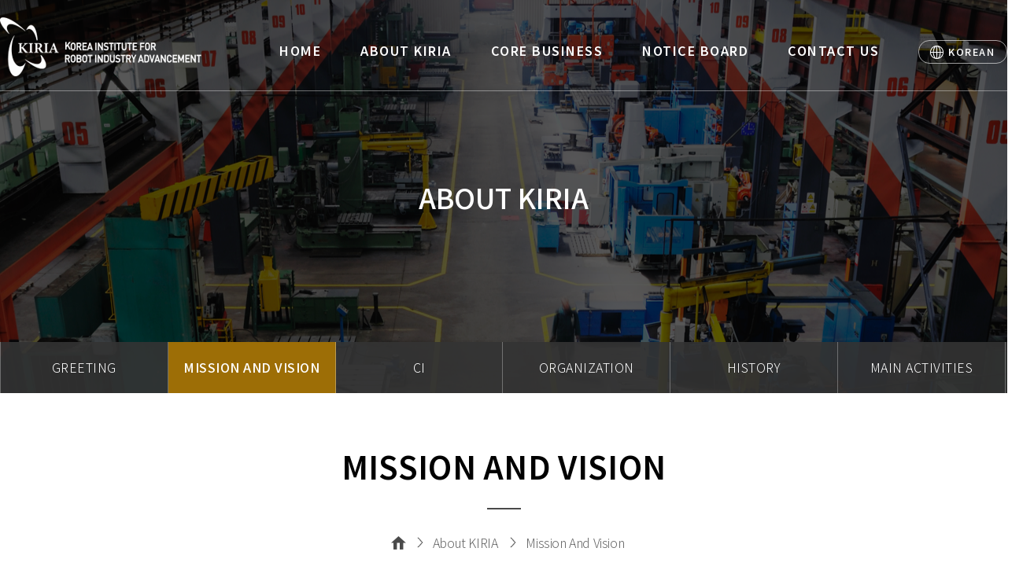

--- FILE ---
content_type: text/html;charset=UTF-8
request_url: https://kiria.org/eng/aboutMission.do;jsessionid=82E1757E0BDE965ACEA9774E482B9DA2
body_size: 33631
content:















<!doctype html>
<html lang="en">
<head>
    <meta charset="utf-8">
    <meta name="description" content="한국로봇산업진흥원">
    <meta property="og:type" content="website">
    <meta property="og:title" content="한국로봇산업진흥원">
    <meta property="og:description" content="의료, 관광 등">
    <meta property="og:image" content="">
    <meta property="og:url" content="">
    <!-- <meta http-equiv="imagetoolbar" content="no"> -->
    <meta http-equiv="X-UA-Compatible" content="IE=Edge">
    <meta name="viewport" content="width=device-width, initial-scale=1">
    <title>Korea Institute For Robot Industry Advancement</title>
    <link rel="stylesheet" type="text/css" href="/css/kiria/eng/common.css">
    <link rel="stylesheet" type="text/css" href="/css/kiria/eng/layout.css">
    <link rel="stylesheet" type="text/css" href="/css/kiria/eng/animate.min.css">
    <link rel="stylesheet" type="text/css" href="/css/kiria/eng/normalize.css">
    <link rel="shortcut icon" href="/images/kiria/portal/favicon.png">  
    <!-- Global site tag (gtag.js) - Google Analytics -->
	<script async src="https://www.googletagmanager.com/gtag/js?id=UA-175295648-1"></script>
	<script>
	  window.dataLayer = window.dataLayer || [];
	  function gtag(){dataLayer.push(arguments);}
	  gtag('js', new Date());
	
	  gtag('config', 'UA-175295648-1');
	</script>
    <script src="/js/kiria/jquery.min.js"></script>
    <script src="/js/kiria/jquery-ui.js"></script>
    <script src="/js/kiria/eng/animatedModal.min.js"></script>
	<script>
		/*스크롤 네비*/
        $(document).ready(function() {        	
            var hash = window.location.hash;	
            var offset = $(hash).offset();
            if(hash) {
            	$('html, body').animate({
                    scrollTop: offset.top - 150
                }, 400);
            }
            
            var windowWidth = $(window).width();
            if (windowWidth > 1199) {
                $(window).scroll(function() { // 웹 브라우저에서 사용자가 스크롤을 할 때 마다 익명함수를 실행합니다.
                    if ($(window).scrollTop() > 700) { //window객체(웹브라우저)가 스크롤된 값이 700px을 초과하면 중괄호 안의 내용을 실행합니다.
                        $('.navigation_scroll').css({
                            marginTop: 0
                        });
                    } else {
                        $('.navigation_scroll').css({
                            marginTop: '-128px'
                        });
                    }
                });
                
                $(".about_div>div:nth-child(1)").on({
                    mouseenter: function() {
                        $('.font-f1').css('color', '#fff');
                    },
                    mouseleave: function() {
                        $('.font-f1').css('color', '#4a4a4a;');
                    }
                });
                                
                $(".about_div>div:nth-child(2)").on({
                    mouseenter: function() {
                        $('.font-f2').css('color', '#fff');
                    },
                    mouseleave: function() {
                        $('.font-f2').css('color', '#4a4a4a;');
                    }
                });
                                
                $(".about_div>div:nth-child(3)").on({
                    mouseenter: function() {
                        $('.font-f3').css('color', '#fff');
                    },
                    mouseleave: function() {
                        $('.font-f3').css('color', '#4a4a4a;');
                    }
                });
                                
                $(".about_div>div:nth-child(4)").on({
                    mouseenter: function() {
                        $('.font-f4').css('color', '#fff');
                    },
                    mouseleave: function() {
                        $('.font-f4').css('color', '#4a4a4a;');
                    }
                });
                
                $(".about_div>div:nth-child(5)").on({
                    mouseenter: function() {
                        $('.font-f5').css('color', '#fff');
                    },
                    mouseleave: function() {
                        $('.font-f5').css('color', '#4a4a4a;');
                    }
                });
                
                $(".about_div>div:nth-child(6)").on({
                    mouseenter: function() {
                        $('.font-f6').css('color', '#fff');
                    },
                    mouseleave: function() {
                        $('.font-f6').css('color', '#4a4a4a;');
                    }
                });

                $(".core_box>li:nth-child(1)").on({
                    mouseenter: function() {
                        $('.core_icon1').attr('src', '/images/kiria/eng/main/value_icon1_w.png;jsessionid=127786DC302FD4C0564E3546D626F4C5');
                    },
                    mouseleave: function() {
                        $('.core_icon1').attr('src', '/images/kiria/eng/main/value_icon1.png;jsessionid=127786DC302FD4C0564E3546D626F4C5');
                    }
                });


                $(".core_box>li:nth-child(2)").on({
                    mouseenter: function() {
                        $('.core_icon2').attr('src', '/images/kiria/eng/main/value_icon2_w.png;jsessionid=127786DC302FD4C0564E3546D626F4C5');
                    },
                    mouseleave: function() {
                        $('.core_icon2').attr('src', '/images/kiria/eng/main/value_icon2.png;jsessionid=127786DC302FD4C0564E3546D626F4C5');
                    }
                });

                $(".core_box>li:nth-child(3)").on({
                    mouseenter: function() {
                        $('.core_icon3').attr('src', '/images/kiria/eng/main/value_icon3_w.png;jsessionid=127786DC302FD4C0564E3546D626F4C5');
                    },
                    mouseleave: function() {
                        $('.core_icon3').attr('src', '/images/kiria/eng/main/value_icon3.png;jsessionid=127786DC302FD4C0564E3546D626F4C5');
                    }
                });

                $(".core_box>li:nth-child(4)").on({
                    mouseenter: function() {
                        $('.core_icon4').attr('src', '/images/kiria/eng/main/value_icon4_w.png;jsessionid=127786DC302FD4C0564E3546D626F4C5');
                    },
                    mouseleave: function() {
                        $('.core_icon4').attr('src', '/images/kiria/eng/main/value_icon4.png;jsessionid=127786DC302FD4C0564E3546D626F4C5');
                    }
                });


                $(".core_box>li:nth-child(1)").on({
                    mouseenter: function() {
                        $('.color_change1').css('color', '#fff');
                    },
                    mouseleave: function() {
                        $('.color_change1').css('color', '#54518c');
                    }
                });


                $(".core_box>li:nth-child(2)").on({
                    mouseenter: function() {
                        $('.color_change2').css('color', '#fff');
                    },
                    mouseleave: function() {
                        $('.color_change2').css('color', '#54518c');
                    }
                });


                $(".core_box>li:nth-child(3)").on({
                    mouseenter: function() {
                        $('.color_change3').css('color', '#fff');
                    },
                    mouseleave: function() {
                        $('.color_change3').css('color', '#54518c');
                    }
                });

                $(".core_box>li:nth-child(4)").on({
                    mouseenter: function() {
                        $('.color_change4').css('color', '#fff');
                    },
                    mouseleave: function() {
                        $('.color_change4').css('color', '#54518c');
                    }
                });


                $(".core_box>li:nth-child(1)").on({
                    mouseenter: function() {
                        $('.core_btn1').css({
                            'border-color': 'rgba(255,255,255,0.4)',
                            'color': '#fff'
                        });

                    },
                    mouseleave: function() {
                        $('.core_btn1').css({
                            'border-color': '#A3A3A3',
                            'color': '#4a4a4a'
                        });
                    }
                });


                $(".core_box>li:nth-child(2)").on({
                    mouseenter: function() {
                        $('.core_btn2').css({
                            'border-color': 'rgba(255,255,255,0.4)',
                            'color': '#fff'
                        });

                    },
                    mouseleave: function() {
                        $('.core_btn2').css({
                            'border-color': '#A3A3A3',
                            'color': '#4a4a4a'
                        });
                    }
                });


                $(".core_box>li:nth-child(3)").on({
                    mouseenter: function() {
                        $('.core_btn3').css({
                            'border-color': 'rgba(255,255,255,0.4)',
                            'color': '#fff'
                        });

                    },
                    mouseleave: function() {
                        $('.core_btn3').css({
                            'border-color': '#A3A3A3',
                            'color': '#4a4a4a'
                        });
                    }
                });


                $(".core_box>li:nth-child(4)").on({
                    mouseenter: function() {
                        $('.core_btn4').css({
                            'border-color': 'rgba(255,255,255,0.4)',
                            'color': '#fff'
                        });

                    },
                    mouseleave: function() {
                        $('.core_btn4').css({
                            'border-color': '#A3A3A3',
                            'color': '#4a4a4a'
                        });
                    }
                });
            } else {

            }

        });
		
    </script>

    <script>
    	/*section이라는 id 값을 가진 애들 + seq(번호)*/
        function fnMove(seq) {
            var offset = $("#section" + seq).offset();
            $('html, body').animate({
                scrollTop: offset.top - 150
            }, 400);
        }
        function m_fnMove(seq) {
        	$(".m_navigation_wrap").toggle();                  
			var offset = $("#section" + seq).offset();
			$('html, body').animate({
			    scrollTop: offset.top - 150
			}, 400);
       }
    </script>

    <script>
        /*모바일 메뉴*/
       $(document).ready(function(){
       /*전체 서브 메뉴 나타나기*/
         $(".m_menu_btn").click(function() {
            $(".m_navigation_wrap").toggle("slide", {direction:"right"}, 200);                  
         });
         $(".m_btn_x").click(function() {
            $(".m_navigation_wrap").toggle("slide", {direction:"right"}, 200);                  
         });
              
      /*서브메뉴 클릭시 다른메뉴 닫히게*/
           $(".m_tob_li>a").click(function(){
               $(this).next().slideToggle(300);
               $(".m_tob_li>a").not(this).next().slideUp(300);
               return false;
           });
          /*  $(".m_tob_li>a").eq(0).trigger("click"); */
        });
    
       /*타이틀 클릭하면 클릭되어있는 효과 남아있게*/
       function onClickSubTab(id){
          
          $('#m_tab1').removeClass('m_menuOn');
          $('#m_tab2').removeClass('m_menuOn');
          $('#m_tab3').removeClass('m_menuOn');
          $('#m_tab4').removeClass('m_menuOn');
          $('#m_tab5').removeClass('m_menuOn');
          
          $('#' + id).addClass('m_menuOn');
       }
   </script>

    <script>
    /*유관기관 select 기능 - family_site_btn을 누르면 family_btn_dl(유관기관 검목록 자체)가 slideToggle된다*/
	/* $(document).ready(function(){
	    $('#family_site_btn').click(function(){
	        $('#family_btn_dl').slideToggle();
	    });
	}); */
    
	/*유관기관 및 관련사이트 body 클릭했을때 닫히게 190614 우성현 추가*/
	$(function() {
	    $("#family_site_btn").click(function(e) {
	        e.preventDefault();
			let siteMapBotton = $(".site_map button")
			siteMapBotton.css({"background" :"url(/images/kiria/eng/main/family_site_down_icon.png) no-repeat", "background-position" : "90% 50%"});
			siteMapBotton.attr("title", "FAMILY SITE CLOSE");
			siteMapBotton.attr("aria-expanded", true);
	        var $toClose = $("#family_btn_dl")
	        $toClose.slideToggle(500, function() {
	            if($toClose.is(':visible')) {
	                $('body').one('click', function(e) {
	                    e.preventDefault();
			    siteMapBotton.css({"background" :"url(/images/kiria/eng/main/family_site_icon.png) no-repeat", "background-position" : "90% 50%"});
			    siteMapBotton.attr("title", "FAMILY SITE OPEN");
			    siteMapBotton.attr("aria-expanded", false);
	                    $toClose.slideUp(500);
	                });
	            }
	            else {
	                $('body').unbind('click');
	            }
	        });
	    });
	});

	/* 탭키로 Family Site 포커스 잃을 때 메뉴 처리 스크립트 */
	$(document).ready(function() {
		$('#family_site_list_item').on('focusout', function(){
            $("#family_btn_dl").trigger("click");
			let siteMapBotton = $(".site_map button")
			siteMapBotton.css({"background" :"url(/images/kiria/eng/main/family_site_icon.png) no-repeat", "background-position" : "90% 50%"});
			siteMapBotton.attr("title", "FAMILY SITE OPEN");
			siteMapBotton.attr("aria-expanded", false);
		});
	});
	</script>
	
	<script>
    /*m_sub_mark를 클릭하면 여기에 m_sub_mark_d 클래스로 변경(toggleClass)된다
    (m_sub_mark를 클릭하면 여기에 m_sub_mark_d 클래스로 추가(addClass)된다)*/
    $(document).ready(function(){
	    $(".m_sub_mark").click(function(){
	       $(this).toggleClass("m_sub_mark_d");
	    });
    });
   </script>
   
	<script>
	/* 본문 바로가기 스크립트 */
	$(document).ready(function() {
		$('.skip a').on('focus', function(){
		    $(this).stop().animate({"top":0, "opacity":1});
		});
		$('.skip a').on('click', function(){
		    $(this).stop().animate({"top":"-115px", "opacity":0});
		});
		$('.skip a').on('focusout', function(){
		    $(this).stop().animate({"top":"-115px", "opacity":0});
		});
	});
	</script>
		
	<script>	
	/* 세분화 타이틀 설정 */
	 $(document).ready(function(){
		if($(".locate_title > h2").text() != "") 
			document.title = $(".locate_title > h2").text() + " | " + document.title;
		else if($(".board_inner_title").text() != "")
			document.title = $(".tab_select").text() + " DETAIL" +  " | " + document.title;
	 });
	
	
	 function handleSelection(element) {
		    element.classList.toggle("selected");
		    if (element.classList.contains("selected")) {
		      element.title = "selected";
		    } else {
		      element.title = "";
		    }
		  }
	</script>
   
	<style>
    .wrap-loading div{ /*로딩 이미지*/
        position: fixed;
        top:50%;
        left:50%;
        margin-left: -21px;
        margin-top: -21px;
    }

    .display-none{ /*감추기*/
        display:none;
    }
	</style>
	
	<style>
	/* 본문 바로가기 스타일 */
	body{position: relative;}
	.skip a{
	    position: absolute;
	    background: rgba(0,0,0,0.7); /* 반투명한 배경 */
	    filter:progid:DXImageTransform.Microsoft.gradient(startColorstr=#90000000,endColorstr=#90000000); /* IE8에서 반투명한 배경 적용 */
	    width: 100%;
	    height: 115px;
	    text-align: center; /* text 가로 중앙 정렬 */ 
	    color: #fff;
	    z-index: 100;
	    line-height: 115px; /* text 세로 중앙 정렬 */
	    top: -115px; /* 우선 안보이게 감추기 */
	    opacity: 0; /* 우선 안보이게 감추기 */
	}
	
	
	 .selected {
        /* 선택된 메뉴 항목에 대한 스타일 설정 */
        background-color: #cb9b26!important;
        color: #fff;
    }
	</style>
   
</head>



    <div id="bodyWrap">
		<div class="skip">
		    <a href="#shortcut">Skip to main content</a>
		</div>
    
        <header>
        	
				
			
				<div class="about_kiria_bg about_tab_bg">
					








	
	
		<div class="navigation_wrap sub_nav_wrap">
			<nav class="navigation">
			<h1><a href="/eng/main.do;jsessionid=127786DC302FD4C0564E3546D626F4C5">Korea Institute For Robot Industry Advancement</a></h1>
				<ul class="top_nav">
					<li><a href="/eng/main.do;jsessionid=127786DC302FD4C0564E3546D626F4C5#section1">HOME</a></li>
					<li><a href="/eng/aboutMission.do;jsessionid=127786DC302FD4C0564E3546D626F4C5">ABOUT KIRIA</a></li>
					<li><a href="/eng/coreBusiness1.do;jsessionid=127786DC302FD4C0564E3546D626F4C5">CORE BUSINESS</a></li>
					<li><a href="/eng/eventBbsList.do;jsessionid=127786DC302FD4C0564E3546D626F4C5">NOTICE BOARD</a></li>
					<li><a href="/eng/main.do;jsessionid=127786DC302FD4C0564E3546D626F4C5#section5">CONTACT US</a></li>
					<li><span class="korean"><a href="/portal/main.do;jsessionid=127786DC302FD4C0564E3546D626F4C5">KOREAN</a></span></li>
				</ul>
			</nav>
			
		</div>
	
	


					







<button type="button" class="m_menu_btn">menu button
	<span></span>
	<span></span>
	<span></span>
</button>

<div class="m_navigation_wrap" style="display:none;">
	
	<div class="m_navigation">
	
	    <ul class="webpage_move">
	        <li class="m_btn_x"><a href="#">close button</a></li>
	        <li><a href="/portal/main.do;jsessionid=127786DC302FD4C0564E3546D626F4C5" title="korean site button">KOREAN</a></li>
	        <li><a href="/dbportal/main.do;jsessionid=127786DC302FD4C0564E3546D626F4C5" title="robot cluster button">ROBOT CLUSTER</a></li>
	    </ul>
    
    	<ul class="m_top_nav">
	        <li class="m_tob_li">
	            <a href="#" id="m_tab1" title="home button" onclick="javascirpt:onClickSubTab('m_tab1');
	            
					
					
						location.href='/eng/main.do;jsessionid=127786DC302FD4C0564E3546D626F4C5#section1';
							
					
	             ">HOME</a>
			</li>
		
			<li class="m_tob_li">
	    		<a href="#" id="m_tab2" onclick="javascirpt:onClickSubTab('m_tab2'); " class="m_sub_mark">ABOUT KIRIA</a>
			 	<ul class="m_sub_menu" style="display:none">
			 		
				     <li><a href="/eng/aboutMission.do;jsessionid=127786DC302FD4C0564E3546D626F4C5" title="mission and vision button">MISSION AND VISION</a></li>
				     <li><a href="/eng/aboutCI.do;jsessionid=127786DC302FD4C0564E3546D626F4C5" title="ci button">CI</a></li>
				     <li><a href="/eng/aboutHistory.do;jsessionid=127786DC302FD4C0564E3546D626F4C5" title="history button">HISTORY</a></li>
				     <li><a href="/eng/aboutFunction.do;jsessionid=127786DC302FD4C0564E3546D626F4C5" title="main activities button">MAIN ACTIVITIES</a></li>
				     <li><a href="/eng/aboutOrgani.do;jsessionid=127786DC302FD4C0564E3546D626F4C5" title="organization button">ORGANIZATION</a></li>
			    </ul>
			</li>
			
			<li class="m_tob_li">
				<a href="#" id="m_tab3" onclick="javascirpt:onClickSubTab('m_tab3');" class="m_sub_mark">CORE BUSINESS</a>
				 <ul class="m_sub_menu" style="display:none">
				     <li><a href="/eng/coreBusiness1.do;jsessionid=127786DC302FD4C0564E3546D626F4C5" title="core business1 button">Core Business 01</a></li>
				     <li><a href="/eng/coreBusiness2.do;jsessionid=127786DC302FD4C0564E3546D626F4C5" title="core business2 button">Core Business 02</a></li>
				     <li><a href="/eng/coreBusiness3.do;jsessionid=127786DC302FD4C0564E3546D626F4C5" title="core business3 button">Core Business 03</a></li>
				     <li><a href="/eng/coreBusiness4.do;jsessionid=127786DC302FD4C0564E3546D626F4C5" title="core business4 button">Core Business 04</a></li>
				</ul>
			</li>
			
			<li class="m_tob_li">
				<a href="#" id="m_tab4" onclick="javascirpt:onClickSubTab('m_tab4');" class="m_sub_mark">NOTICE BOARD</a>
				 <ul class="m_sub_menu" style="display:none">
				     <li><a href="/eng/eventBbsList.do;jsessionid=127786DC302FD4C0564E3546D626F4C5" title="kiria event button">KIRIA EVENTS</a></li>
				     <li><a href="/eng/newsBbsList.do;jsessionid=127786DC302FD4C0564E3546D626F4C5" title="kiria news button">KIRIA NEWS</a></li>
				</ul>
			</li>
			
			<li class="m_tob_li">
    			<a href="#" id="m_tab5" title="contact us button" onclick="javascirpt:onClickSubTab('m_tab5');
    			
					
					
						location.href='/eng/main.do;jsessionid=127786DC302FD4C0564E3546D626F4C5#section4';
						
						
    			 ">CONTACT US</a>
            </li>
            
        </ul>
        
    </div>
    
</div> 

					<h2 class="sub_title">ABOUT KIRIA</h2>
					
					<div class="tab_wrap">
						<ul class="tab_menu about_tab_menu">
							
							


							<li ><a href="/eng/aboutGreeting.do;jsessionid=127786DC302FD4C0564E3546D626F4C5">GREETING</a></li>
							<li class="tab_select"><a href="/eng/aboutMission.do;jsessionid=127786DC302FD4C0564E3546D626F4C5"title="selected">MISSION AND VISION</a></li>
							<li ><a href="/eng/aboutCI.do;jsessionid=127786DC302FD4C0564E3546D626F4C5">CI</a></li>
							<li ><a href="/eng/aboutOrgani.do;jsessionid=127786DC302FD4C0564E3546D626F4C5">ORGANIZATION</a></li>
							<li ><a href="/eng/aboutHistory.do;jsessionid=127786DC302FD4C0564E3546D626F4C5">HISTORY</a></li>
							<li ><a href="/eng/aboutFunction.do;jsessionid=127786DC302FD4C0564E3546D626F4C5">MAIN ACTIVITIES</a></li>
						</ul>
					</div>
					<!-- <div class="content-tab">
		               		<a href="#shortcut">Shortcut to Body</a>
		                </div> -->
				</div>
			
			
			
 		
        </header>
        


<style>
@media screen and (min-width:1200px) {
  .flex {
    display: flex;
    line-height: 1.5;
    margin: 80px 0;
  }
  .bblue > p {
    color: #fff;
  }
  .bblue {
    background: #025aab;
    color: #fff;
  }
  .bwhite > p {
    color: #025aab;
  }
  .bwhite {
    background: #fff;
    color: #025aab;
  }
  .core_value_bg3 > p {
    font-size: 1.6rem;
    font-weight: 500;
  }
  .core_value_bg3 {
    border: 5px solid #025aab;
    width: 80%;
    height: 200px;
    border-radius: 160px;
    display: flex;
    justify-content: center;
    align-items: center;
  }
  .core_value2 {
    display: flex;
    justify-content: center;
    align-items: center;
    border: 5px solid #025aab;
    text-align: center;
    font-size: 1.6rem;
    font-weight: 600;
    width: 200px;
    height: 200px;
    margin-right: 100px;
    border-radius: 50%;
  }
 }
@media screen and (min-width:768px) and (max-width: 1199px) {
  .flex {
    display: flex;
    line-height: 1.5;
    margin: 80px 0;
  }
  .bblue > p {
    color: #fff;
  }
  .bblue {
    background: #025aab;
    color: #fff;
  }
  .bwhite > p {
    color: #025aab;
  }
  .bwhite {
    background: #fff;
    color: #025aab;
  }
  .core_value_bg3 > p {
    font-size: 1.6rem;
    font-weight: 500;
  }
  .core_value_bg3 {
    border: 5px solid #025aab;
    width: 80%;
    height: 200px;
    border-radius: 160px;
    display: flex;
    justify-content: center;
    align-items: center;
  }
  .core_value2 {
    display: flex;
    justify-content: center;
    align-items: center;
    border: 5px solid #025aab;
    text-align: center;
    font-size: 1.6rem;
    font-weight: 600;
    width: 200px;
    height: 200px;
    margin-right: 100px;
    border-radius: 50%;
  }
}
</style>


<section id="shortcut">
  <div class="sub_section_all">
    <div class="locate_title">
      <h2>MISSION AND VISION</h2>
      <hr />
      <ul class="locate_txt">
        <li><a href="/eng/main.do;jsessionid=127786DC302FD4C0564E3546D626F4C5">Home</a></li>
        <li>
          <a href="/eng/aboutGreeting.do;jsessionid=127786DC302FD4C0564E3546D626F4C5">About KIRIA</a>
        </li>
        <li>
          <a href="/eng/aboutMission.do;jsessionid=127786DC302FD4C0564E3546D626F4C5">Mission And Vision</a>
        </li>
      </ul>
    </div>

    <!--                 <div class="mission"> -->
    <!--                     <p>Mission</p> -->
    <!--                     <p>To contribute to the development of the Korea robot industry through support business and policy development</p> -->
    <!--                     <p>Dedicated to Leading the Era of Robots and Enhancing people’s Happiness through Robots</p>  -->
    <!--                 </div> -->

    <!--                 <div class="vision"> -->
    <!--                     <p>Vision</p> -->
    <!--                     <p>Robot Promotion Agency Leading The 4th Industrial Revolution</p> -->

      
    <!--                 </div> -->

    <div class="core_value">
      <div class="flex">
        <div class="core_value2 bwhite">Mission</div>
        <div class="core_value_bg3 bblue">
          <p>
            To efficiently and systematically conduct businesses <br />for
            promoting the robot industry and develop policies <br />related to
            the intelligent robot industry
          </p>
        </div>
      </div>
    </div>

    <div class="core_value">
      <div class="flex">
        <div class="core_value2 bblue">Vision</div>
        <div class="core_value_bg3 bwhite">
          <p>
            An agency that promotes the robot industry by driving<br />Industry
            4.0 for human, robot, and better future
          </p>
        </div>
      </div>
    </div>

    <div class="core_value">
      <ul class="core_value_bg">
        <li class="blue">
          <p>Shared Values</p>
        </li>
        <li class="core_value_bg3 white">
          <p>Contribution</p>
        </li>
        <li class="core_value_bg3 white">
          <p>Consideration</p>
        </li>
        <li class="core_value_bg3 white" style="margin: 0 90px 0 -10px">
          <p>Dedication</p>
        </li>
        <li class="core_value_bg3 white">
          <p>Identity</p>
        </li>
        <li class="core_value_bg3 white">
          <p>Resonance</p>
        </li>
        <li class="core_value_bg3 white">
          <p>Innovation</p>
        </li>
        <li class="core_value_bg3 white">
          <p>Ability</p>
        </li>
      </ul>
    </div>
  </div>
</section>












<script>
function fn_openNewPage(id){
	var addrUrl = $(id).attr("href");
	window.open(addrUrl, "_blank");  
}
</script>
	

  <footer class="mission_vision_footer"
  		  	>
         <div class="footer_txt_wrap">
                <p class="footer_address">[Main building]77 Buk-gu Nowon-ro, Daegu, Korea  T.053-210-9600, F.053-210-9529<br>
                    [Certification Assessment Center] [41496] Daegu Metro 75 T.053-210-9618, F.053-210-9539
                </p>
                <div class="site_map">
                	<button type="button" id="family_site_btn" title="FAMILY SITE OPEN" tabindex="0" aria-expanded="false">FAMILY SITE</button>
	                    <dl id="family_btn_dl" style="display: none;">
	                        <dt>FAMILY SITE</dt>
	                        <dd onclick="javascript:fn_openNewPage(fs01);">
	                            <a href="https://english.motir.go.kr/" target="_blank" title="new window" id="fs01" >Ministry of Trade, Industry and Resources</a>
	                        </dd>
	                        <dd onclick="javascript:fn_openNewPage(fs02);">
	                            <a href="http://www.kats.go.kr/main.do" target="_blank" title="new window" id="fs02" >Korean agency for Technology and standards</a>
	                        </dd>
	                        <dd onclick="javascript:fn_openNewPage(fs03);">
	                            <a href="https://www.kitech.re.kr/main/" target="_blank" title="new window" id="fs03" >Korean institute of industrial Technology</a>
	                        </dd>
	                        <dd onclick="javascript:fn_openNewPage(fs04);">
	                            <a href="http://www.gjtp.or.kr/home/main.cs" target="_blank" title="new window" id="fs04" >Gwangju Technopark</a>
	                        </dd>
	                        <dd onclick="javascript:fn_openNewPage(fs05);">
	                            <a href="http://www.daejeontp.or.kr/" target="_blank" title="new window" id="fs05" >Daejeon Technopark</a>
	                        </dd>
	                        <dd onclick="javascript:fn_openNewPage(fs06);">
	                            <a href="http://www.gntp.or.kr/main.do" target="_blank" title="new window" id="fs06" >Gyeongnam Technopark</a>
	                        </dd>
	                        <dd onclick="javascript:fn_openNewPage(fs07);">
	                            <a href="https://www.jbtp.or.kr/" target="_blank" title="new window" id="fs07" >Jeonbuk Technopark</a>
	                        </dd>
	                        <dd onclick="javascript:fn_openNewPage(fs08);">
	                            <a href="http://www.jntp.or.kr/home/main.do" target="_blank" title="new window" id="fs08" >jeonnam Technopark</a>
	                        </dd>
	                        <dd onclick="javascript:fn_openNewPage(fs09);">
	                            <a href="https://www.bipf.or.kr/design/index.asp" target="_blank" title="new window" id="fs09" >Bucheon Industry Promotion Foundation</a>
	                        </dd>
	                        <dd onclick="javascript:fn_openNewPage(fs10);">
	                            <a href="http://www.dmi.re.kr/main.do" target="_blank" title="new window" id="fs10" >Daegu Mechatronics &#38; Materials Institute</a>
	                        </dd>
	                        <dd onclick="javascript:fn_openNewPage(fs11);">
	                            <a href="http://uipa.or.kr/webuser/page/main.html" target="_blank" title="new window" id="fs11" >Ulsan ICT Promotion Agency</a>
	                        </dd>
	                        <dd onclick="javascript:fn_openNewPage(fs12);">
	                            <a href="http://www.kiro.re.kr/" target="_blank" title="new window" id="fs12" >Korean Institute of Robot and Convergence</a>
	                        </dd>
	                        <dd onclick="javascript:fn_openNewPage(fs13);">
	                            <a href="https://www.ibitp.or.kr/" target="_blank" title="new window" id="fs13" >Incheon Business Information Technopark</a>
	                        </dd>
	                        <dd onclick="javascript:fn_openNewPage(fs14);">
	                            <a href="http://www.gimc.or.kr/hb/portal" target="_blank" title="new window" id="fs14" >Gangwon Information multimedia cooperation</a>
	                        </dd>
	                        <dd onclick="javascript:fn_openNewPage(fs15);">
	                            <a href="https://www.gbsa.or.kr/" target="_blank" title="new window" id="fs15" >Gyeonggido Business &#38; Science Accelerator</a>
	                        </dd>
	                        <dd onclick="javascript:fn_openNewPage(fs16);">
	                            <a href="http://icros.org/main/" target="_blank" title="new window" id="fs16">ICROS</a>
	                        </dd>
	                        <dd onclick="javascript:fn_openNewPage(fs17);">
	                            <a href="http://www.korearobot.or.kr/wp/" target="_blank" title="new window" id="fs17" >Korea Association of robot industry</a>
	                        </dd>
	                        <dd onclick="javascript:fn_openNewPage(family_site_list_item);">
	                            <a href="http://www.seoulrobot.hs.kr/index.do" target="_blank" title="new window" id="family_site_list_item" >Seol Robot High School</a>
	                        </dd>
	                    </dl>
                </div>
	            <div class="wa-mark">
		            <p class="copyright">COPYRIGHT(C) 2018 KIRIA ALL RIGHTHS RESERVED.</p>
		            <a class="wa" title="new window" href="http://www.wa.or.kr/board/list.asp?BoardID=0006" target="_blank">
		            	<img alt="The Korea Web Accessibility Certification Institute of the Korea Federation of Organizations of the Disabled (KOFOD) Web Accessibility Excellence Site Certification Mark (WA Certification Mark)" src="/images/kiria/portal/footer_wa.png;jsessionid=127786DC302FD4C0564E3546D626F4C5"/>
		            </a>
	            </div>
            </div>
        </footer>
    </div>
</body>

</html>





--- FILE ---
content_type: text/css
request_url: https://kiria.org/css/kiria/eng/common.css
body_size: 2431
content:
@charset "utf-8";

@import url(https://fonts.googleapis.com/earlyaccess/notosanskr.css);
@import url(https://fonts.googleapis.com/earlyaccess/notosansjp.css);
@import url(https://fonts.googleapis.com/earlyaccess/notosanssc.css);

*{ font-family: "Noto Sans KR", sans-serif; color:#666;}   

/* 초기화 */
html {overflow-y:auto;font-family:"Noto Sans KR";}
body {margin:0;padding:0;font-size:1em;font-family:"Noto Sans KR"; -webkit-text-size-adjust:none;}
html, h1, h2, h3, h4, h5, h6, form, fieldset, img {margin:0;padding:0;border:0;font-family:"Noto Sans KR";}
form {height:100%;}
h1, h2, h3, h4, h5, h6 {font-size:1em/*font-family:dotum*/; font-family:"Noto Sans KR";}
article, aside, details, figcaption, figure, footer, header, hgroup, menu, nav, section, header, figcaption {display:block;}

#hd ul, nav ul, #ft ul {margin:0;padding:0;list-style:none}
legend {position:absolute;margin:0;padding:0;font-size:0;line-height:0;text-indent:-9999em;overflow:hidden}
label, input, button, select, img {vertical-align:middle;}
input, button {margin:0;padding:0;font-family:"Noto Sans KR";font-size:12px; padding-left:5px;}
button {cursor:pointer; border:0px; margin:0; padding:0; background:none; }
button:focus {}
input:-moz-read-only {background-color:#efefef;}
input:read-only {background-color:#efefef;}

textarea, select {font-family:"Noto Sans KR";font-size:12px;font-family:"Noto Sans KR";}
p {margin:0;padding:0;word-break:break-all;font-family:"Noto Sans KR"; font-size:14px; color:#666;}
hr {display:none}
pre {overflow-x:scroll;font-size:0.75em;}
a {text-decoration:none;font-family:"Noto Sans KR";}
table caption {border:0px;}
input[type='submit'],input[type='button'] {cursor:pointer}
/* ie6 */
.img_fix {width:100%; height:auto;}

/************************************************************************************************************/
*{font-family:"Noto Sans KR", Arial; margin:0; padding:0; border:0; }

html {min-width:320px;}
body {width:100%; margin: 0 auto; }
footer {position:relative;}
.img-responsive {width: 100%;}

/**************************  width값 설정 *******************************/
.width_100 {width:100%;}
.width_90 {width:90%;}
.width_80 {width:80%;}
.width_70 {width:70%;}
.width_60 {width:60%;}
.width_50 {width:50%;}
.width_40 {width:40%;}
.width_30 {width:30%;}
.width_20 {width:20%;}
.width_10 {width:10%;}
.width_5 {width:5%;}